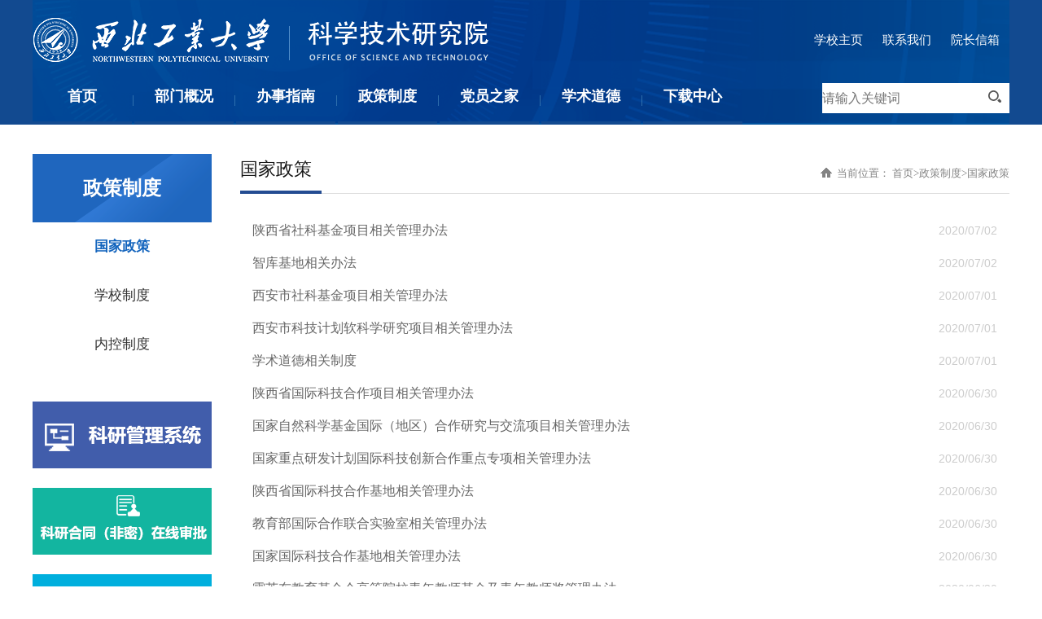

--- FILE ---
content_type: text/html
request_url: https://kyy.nwpu.edu.cn/zczd/gjzc/2.htm
body_size: 5491
content:
<!DOCTYPE html><html><head><title>国家政策-科学技术研究院</title><meta name="pageType" content="2">
<meta name="pageTitle" content="国家政策">
<META Name="keywords" Content="科学技术研究院" />




<link rel="stylesheet" type="text/css" href="../../css/style.css">
<meta charset="utf-8"><link rel="stylesheet" href="../../style/style.css">
<meta content="IE=9" http-equiv="x-ua-compatible">
<meta content="IE=EmulateIE9" http-equiv="x-ua-compatible">
<!--[if lt IE 9]>  
 <script type="text/javascript">  
 var str = "你的浏览器版本有点低了,请升级至最新或者使用以下推荐!";  
 var str2 = "推荐使用:谷歌,"  
 + "火狐,"  
 + "其他双核极速模式";  
 document.writeln("<pre style='text-align:center;color:#fff;background-color:#0cc; height:100%;border:0;position:fixed;top:0;left:0;width:100%;z-index:1234'>" +  
 "<h2 style='padding-top:200px;margin:0'><strong>" + str + "<br/></strong></h2><h2>" +  
 str2 + "</h2><h2 style='margin:0'><strong>如果你的使用的是双核浏览器,请切换到极速模式访问<br/></strong></h2></pre>");  
 document.execCommand("Stop");  
 </script>  
 <![endif]--> 
<!--Announced by Visual SiteBuilder 9-->
<link rel="stylesheet" type="text/css" href="../../_sitegray/_sitegray_d.css" />
<script language="javascript" src="../../_sitegray/_sitegray.js"></script>
<!-- CustomerNO:77656262657232306975475152555742000200014156 -->
<link rel="stylesheet" type="text/css" href="../../list.vsb.css" />
<script type="text/javascript" src="/system/resource/js/vsbscreen.min.js" id="_vsbscreen" devices="pc|mobile|pad"></script>
<script type="text/javascript" src="/system/resource/js/counter.js"></script>
<script type="text/javascript">_jsq_(1020,'/list.jsp',-1,1503663500)</script>
</head>
<body style="zoom: 1">
<div class="top">
<div class="bkg">
<div class="logo">
<!-- 网站logo图片地址请在本组件"内容配置-网站logo"处填写 -->
<a href="../../index.htm" title="科学技术研究院"><img src="../../images/kxjs.png" width="560" height="57" border="0" alt="科学技术研究院" title="科学技术研究院"></a></div>
<div class="toplink"><script language="javascript" src="/system/resource/js/dynclicks.js"></script><script language="javascript" src="/system/resource/js/openlink.js"></script><a id="lgtitle" href="http://www.nwpu.edu.cn" title="" onclick="_addDynClicks(&#34;wburl&#34;, 1503663500, 44153)" class="c213209">学校主页</a>
&nbsp;&nbsp;&nbsp;&nbsp;
<a id="lgtitle" href="../../info/1015/1072.htm" title="" onclick="_addDynClicks(&#34;wburl&#34;, 1503663500, 44154)" class="c213209">联系我们</a>
&nbsp;&nbsp;&nbsp;&nbsp;
<a id="lgtitle" href="#" title="" onclick="_addDynClicks(&#34;wburl&#34;, 1503663500, 44155)" class="c213209">院长信箱</a>

</div>
<div class="nav"><style type="text/css">
td.b1_2_{FONT-SIZE:9pt;border-bottom: 4px solid #124a90;}
td.b2_2_{FONT-SIZE:9pt;BORDER-BOTTOM: #ffc000 4px solid;}
td.b3_2_{FONT-SIZE:9pt;border-bottom: 4px;}
td.b4_2_{FONT-SIZE:9pt;border-bottom: 4px solid #ffc000;}
a.menu0_2_:link {TEXT-DECORATION: none;};
a.menu0_2_:visited { TEXT-DECORATION: none;};
a.menu0_2_:hover {TEXT-DECORATION: none;};
a.menu0_2_:active {TEXT-DECORATION: none;};
table.tb1_2_{FONT-SIZE:9pt;border:0;}
span.s1_2_{FONT-SIZE: 18px;TEXT-DECORATION: none;FONT-FAMILY: 'Microsoft Yahei',"Lucida Grande", "Tahoma","Arial", "Helvetica", "sans-serif";FONT-WEIGHT: bold;COLOR: #ffffff;LINE-HEIGHT: 160%;}
span.s2_2_{FONT-SIZE: 16px;TEXT-DECORATION: none;FONT-FAMILY: 'Microsoft Yahei',"Lucida Grande", "Tahoma","Arial", "Helvetica", "sans-serif";FONT-WEIGHT: bold;COLOR: #ffffff;LINE-HEIGHT: 160%;}
span.s10_2_{FONT-SIZE: 18px;TEXT-DECORATION: none;FONT-FAMILY: 'Microsoft Yahei',"Lucida Grande", "Tahoma","Arial", "Helvetica", "sans-serif";FONT-WEIGHT: bold;COLOR: #ffffff;LINE-HEIGHT: 160%;}
span.s20_2_{FONT-SIZE: 16px;TEXT-DECORATION: none;FONT-FAMILY: 'Microsoft Yahei',"Lucida Grande", "Tahoma","Arial", "Helvetica", "sans-serif";FONT-WEIGHT: bold;COLOR: #ffffff;LINE-HEIGHT: 160%;}
</style>
<SCRIPT language="javascript"> 
 var showfix_2_ = 1;
 var isvertical_2_ = false;
</SCRIPT>
<script language="javascript" src="/system/resource/js/menu/text.js"></script>
<TABLE id="t1_2_" cellSpacing="0" cellPadding="0" border="0" height="0" width="0"><TR><TD valign="center"></TD><TD valign="middle" height="56" width="122" nowrap class="b1_2_" align="center" id="a_2_1001" onmouseover="tshowLayers('1001','b2_2_', '_2_')" onmouseout="thideLayers('1001','b1_2_', '_2_','true','true')"><a class="menu0_2_" href="../../index.htm"><span class="fontstyle212911">&nbsp;首页&nbsp;</span></a></TD><TD valign="center" class="leaderfont212911">|</TD><TD valign="middle" width="122" nowrap class="b1_2_" align="center" id="a_2_1037" onmouseover="tshowLayers('1037','b2_2_', '_2_')" onmouseout="thideLayers('1037','b1_2_', '_2_','true','true')"><a class="menu0_2_" href="../../kyygk/bmjj.htm"><span class="fontstyle212911">&nbsp;部门概况&nbsp;</span></a></TD><TD valign="center" class="leaderfont212911">|</TD><TD valign="middle" width="122" nowrap class="b1_2_" align="center" id="a_2_1048" onmouseover="tshowLayers('1048','b2_2_', '_2_')" onmouseout="thideLayers('1048','b1_2_', '_2_','true','true')"><a class="menu0_2_" href="../../kyxm.jsp?urltype=tree.TreeTempUrl&wbtreeid=1059"><span class="fontstyle212911">&nbsp;办事指南&nbsp;</span></a></TD><TD valign="center" class="leaderfont212911">|</TD><TD valign="middle" width="122" nowrap class="b1_2_" align="center" id="a_2_1045" onmouseover="tshowLayers('1045','b2_2_', '_2_')" onmouseout="thideLayers('1045','b1_2_', '_2_','true','true')"><a class="menu0_2_" href="../gjzc.htm"><span class="fontstyle212911">&nbsp;政策制度&nbsp;</span></a></TD><TD valign="center" class="leaderfont212911">|</TD><TD valign="middle" width="122" nowrap class="b1_2_" align="center" id="a_2_1044" onmouseover="tshowLayers('1044','b2_2_', '_2_')" onmouseout="thideLayers('1044','b1_2_', '_2_','true','true')"><a class="menu0_2_" href="../../dyzj/djxx.htm"><span class="fontstyle212911">&nbsp;党员之家&nbsp;</span></a></TD><TD valign="center" class="leaderfont212911">|</TD><TD valign="middle" width="122" nowrap class="b1_2_" align="center" id="a_2_1091" onmouseover="tshowLayers('1091','b2_2_', '_2_')" onmouseout="thideLayers('1091','b1_2_', '_2_','true','true')"><a class="menu0_2_" href="../../list.jsp?urltype=tree.TreeTempUrl&wbtreeid=1092"><span class="fontstyle212911">&nbsp;学术道德&nbsp;</span></a></TD><TD valign="center" class="leaderfont212911">|</TD><TD valign="middle" width="122" nowrap class="b1_2_" align="center" id="a_2_1043" onmouseover="tshowLayers('1043','b2_2_', '_2_')" onmouseout="thideLayers('1043','b1_2_', '_2_','true','true')"><a class="menu0_2_" href="../../list.jsp?urltype=tree.TreeTempUrl&wbtreeid=1024"><span class="fontstyle212911">&nbsp;下载中心&nbsp;</span></a></TD></TR></TR></table></div>
<div class="search">


<script language="javascript" src="/system/resource/js/base64.js"></script><script language="javascript" src="/system/resource/js/jquery/jquery-latest.min.js"></script><script language="javascript" src="/system/resource/vue/vue.js"></script><script language="javascript" src="/system/resource/vue/bluebird.min.js"></script><script language="javascript" src="/system/resource/vue/axios.js"></script><script language="javascript" src="/system/resource/vue/polyfill.js"></script><script language="javascript" src="/system/resource/vue/token.js"></script><LINK href="/system/resource/vue/static/element/index.css" type="text/css" rel="stylesheet"><script language="javascript" src="/system/resource/vue/static/element/index.js"></script><script language="javascript" src="/system/resource/vue/static/public.js"></script><style>
    #appu3 .tj{
        border: 0;}
</style>
<div id="divu3"></div>
<script type="text/html" id="htmlu3">
    <div id="appu3">
        <div v-if="!isError">
            <input type="text" style="height:35px;line-height:35px;width:200px;border:0px" placeholder="请输入关键词" autocomplete=off v-model=query.keyWord @keyup.enter="onSubmit">
            <input type="image" src="../../images/search.png" name="submit_button"  v-on:click="onSubmit()"/>
        </div>
        <div v-if="isError" style="color: #b30216; font-size:18px;text-align: center;padding:20px;">
            应用维护中！
        </div>
    </div>
</script>
<script>
    $("#divu3").html($("#htmlu3").text());
</script>
<script>
    var appOwner = "1503663500";
    var token = gettoken(10);
    var urlPrefix = "/aop_component/";

    jQuery.support.cors = true;
    $.ajaxSetup({
        beforeSend: function (request, settings) {
            request.setRequestHeader("Authorization", token);
            request.setRequestHeader("owner", appOwner);
        }
    });

    new Vue({
        el: "#appu3",
        data: function () {
            return {
                query: {
                    keyWord: "",//搜索关键词
                    owner: appOwner,
                    token: token,
                    urlPrefix: urlPrefix,
                    lang:"i18n_zh_CN"
                },
                isError: false
            }
        },
        mounted: function () {
            var _this = this;
            // _this.init();
        },
        methods: {
            init: function(){
                $.ajax({
                    url: "/aop_component//webber/search/test",
                    type: "get",
                    success: function (response) {
                        if (response.code == "0000") {
                        } else if (response.code == "220") {
                            _this.isError = true;
                            console.log(response);
                        } else if (!response.code) {
                            _this.isError = true;
                            console.log(response);
                        }
                    },
                    error: function (response) {
                        _this.isError = true;
                    }
                });
            },
            onSubmit: function (e) {
                var url = "/views/search/modules/resultpc/soso.html";
                if ("10" == "1" || "10" == "2") {
                    url = "https://yykfpt.nwpu.edu.cn/" + url;
                }
                var _this = this;
                var query = _this.query;
                if (url.indexOf("?") > -1) {
                    url = url.split("?")[0];
                }
                if (query.keyWord) {
                    var query = new Base64().encode(JSON.stringify(query));
                    window.open(url + "?query=" + query);
                } else {
                    alert("请填写搜索内容")
                }
            },
        }
    })
</script></div></div></div>
<div class="clearfix"></div>
<div class="seccontain">
<div class="secleading">
<div class="seclt"><span class="windowstyle212957">
政策制度</span></div>
<div style="text-align: center"><style type="text/css">
td.b1_5_{FONT-SIZE:9pt;text-align: center;}
td.b2_5_{FONT-SIZE:9pt;text-align: center;background: #f1f1f1;}
td.b3_5_{FONT-SIZE:9pt;BORDER-BOTTOM: #cccccc 1px solid;BACKGROUND-COLOR: #eeeeee;BORDER-RIGHT: #cccccc 1px solid;}
td.b4_5_{FONT-SIZE:9pt;BORDER-BOTTOM: #cccccc 1px solid;BACKGROUND-COLOR: #eeeeee;BORDER-RIGHT: #cccccc 1px solid;}
a.menu0_5_:link {TEXT-DECORATION: none;};
a.menu0_5_:visited { TEXT-DECORATION: none;};
a.menu0_5_:hover {TEXT-DECORATION: none;};
a.menu0_5_:active {TEXT-DECORATION: none;};
table.tb1_5_{FONT-SIZE:9pt;border:0;}
span.s1_5_{FONT-SIZE: 17px;TEXT-DECORATION: none;FONT-FAMILY: 'Microsoft Yahei';FONT-WEIGHT: bold;COLOR: #0054aa;TEXT-ALIGN: center;LINE-HEIGHT: 250%;}
span.s2_5_{LINE-HEIGHT: 160%;FONT-FAMILY: 宋体;COLOR: #cc0000;FONT-SIZE: 11pt;TEXT-DECORATION: none;}
span.s10_5_{FONT-SIZE: 17px;TEXT-DECORATION: none;FONT-FAMILY: 'Microsoft Yahei';COLOR: #323232;LINE-HEIGHT: 250%;ALIGN: center;}
span.s20_5_{LINE-HEIGHT: 160%;FONT-FAMILY: 宋体;COLOR: #000000;FONT-SIZE: 11pt;TEXT-DECORATION: none;}
</style>
<SCRIPT language="javascript"> 
 var showfix_5_ = 1;
 var isvertical_5_ = true;
</SCRIPT>

<TABLE id="t1_5_" cellSpacing="0" cellPadding="0" border="0" height="0" width="0"><TR><TD valign="middle" height="60" width="220" class="b1_5_" align="left" id="a_5_1020" onmouseover="tshowLayers('1020','b2_5_', '_5_')" onmouseout="thideLayers('1020','b1_5_', '_5_','true')"> <a class="menu0_5_" href="../gjzc.htm"><span class="currentfontStyle212956">&nbsp;国家政策&nbsp;</span></a></TD></tr><TR><TD valign="middle" height="60" width="220" class="b1_5_" align="left" id="a_5_1021" onmouseover="tshowLayers('1021','b2_5_', '_5_')" onmouseout="thideLayers('1021','b1_5_', '_5_','true')"> <a class="menu0_5_" href="../../list.jsp?urltype=tree.TreeTempUrl&wbtreeid=1021"><span class="fontstyle212956">&nbsp;学校制度&nbsp;</span></a></TD></tr><TR><TD valign="middle" height="60" width="220" class="b1_5_" align="left" id="a_5_1041" onmouseover="tshowLayers('1041','b2_5_', '_5_')" onmouseout="thideLayers('1041','b1_5_', '_5_','true')"> <a class="menu0_5_" href="../../list.jsp?urltype=tree.TreeTempUrl&wbtreeid=1041"><span class="fontstyle212956">&nbsp;内控制度&nbsp;</span></a></TD></tr></table></div>
<div style="margin-top: 30px">





<table border="0" cellpadding="0" cellspacing="0">
    <tr>
    <td><a href="https://kyxt.nwpu.edu.cn/userAction!do_casLogin.action" target="_blank" onclick="_addDynClicks('wbimage',1503663500,44076)"><img src="../../images/secgl.png" width="220" height="82" vspace="10" border="0"></a></td>
        </tr>
        <tr>
    <td><a href="https://kyxt.nwpu.edu.cn/userAction!do_casLogin.action" target="_blank" onclick="_addDynClicks('wbimage',1503663500,44077)"><img src="../../images/secht.png" width="220" height="82" vspace="10" border="0"></a></td>
        </tr>
        <tr>
    <td><a href="http://zscqglxt.nwpu.edu.cn" target="_blank" onclick="_addDynClicks('wbimage',1503663500,44078)"><img src="../../images/seccq.png" width="220" height="82" vspace="10" border="0"></a></td>
        </tr>
        <tr>
    <td><a href="https://equip.nwpu.edu.cn" target="_blank" onclick="_addDynClicks('wbimage',1503663500,44079)"><img src="../../images/secsb.png" width="220" height="82" vspace="10" border="0"></a></td>
        </tr>
        <tr>
    <td><a href="http://kypt.nwpu.edu.cn/" target="_blank" onclick="_addDynClicks('wbimage',1503663500,44080)"><img src="../../images/secpt.png" width="220" height="82" vspace="10" border="0"></a></td>
        </tr>
        </table></div></div>
<div class="seclist">
<div class="sectitlebar">
<div class="sectitle"><span class="windowstyle212958">
国家政策</span></div>
<div class="secpt">  
<table class="winstyle212959" cellspacing="0" cellpadding="0"><tr><td nowrap>当前位置：   
<a href="../../index.htm"><span class="fontstyle212959">首页</span></a><span class="splitflagstyle212959">></span><a href="../gjzc.htm"><span class="fontstyle212959">政策制度</span></a><span class="splitflagstyle212959">></span><a href="../gjzc.htm"><span class="fontstyle212959">国家政策</span></a></td></tr></table></div></div>
<div class="list" style="padding-left: 15px; margin-top: 25px; padding-right: 15px"><script language="javascript" src="/system/resource/js/centerCutImg.js"></script><script language="javascript" src="/system/resource/js/ajax.js"></script>    <UL>
            <li id="line_u9_0">
            <span>2020/07/02</span>
            <a href="../../info/1020/2745.htm" target="_self" title="陕西省社科基金项目相关管理办法">陕西省社科基金项目相关管理办法</a>
        </li>
        <li id="line_u9_1">
            <span>2020/07/02</span>
            <a href="../../info/1020/2759.htm" target="_self" title="智库基地相关办法">智库基地相关办法</a>
        </li>
        <li id="line_u9_2">
            <span>2020/07/01</span>
            <a href="../../info/1020/2744.htm" target="_self" title="西安市社科基金项目相关管理办法">西安市社科基金项目相关管理办法</a>
        </li>
        <li id="line_u9_3">
            <span>2020/07/01</span>
            <a href="../../info/1020/2742.htm" target="_self" title="西安市科技计划软科学研究项目相关管理办法">西安市科技计划软科学研究项目相关管理办法</a>
        </li>
        <li id="line_u9_4">
            <span>2020/07/01</span>
            <a href="../../info/1020/2733.htm" target="_self" title="学术道德相关制度">学术道德相关制度</a>
        </li>
        <li id="line_u9_5">
            <span>2020/06/30</span>
            <a href="../../info/1020/2709.htm" target="_self" title="陕西省国际科技合作项目相关管理办法">陕西省国际科技合作项目相关管理办法</a>
        </li>
        <li id="line_u9_6">
            <span>2020/06/30</span>
            <a href="../../info/1020/2708.htm" target="_self" title="国家自然科学基金国际（地区）合作研究与交流项目相关管理办法">国家自然科学基金国际（地区）合作研究与交流项目相关管理办法</a>
        </li>
        <li id="line_u9_7">
            <span>2020/06/30</span>
            <a href="../../info/1020/2707.htm" target="_self" title="国家重点研发计划国际科技创新合作重点专项相关管理办法">国家重点研发计划国际科技创新合作重点专项相关管理办法</a>
        </li>
        <li id="line_u9_8">
            <span>2020/06/30</span>
            <a href="../../info/1020/2706.htm" target="_self" title="陕西省国际科技合作基地相关管理办法">陕西省国际科技合作基地相关管理办法</a>
        </li>
        <li id="line_u9_9">
            <span>2020/06/30</span>
            <a href="../../info/1020/2705.htm" target="_self" title="教育部国际合作联合实验室相关管理办法">教育部国际合作联合实验室相关管理办法</a>
        </li>
        <li id="line_u9_10">
            <span>2020/06/30</span>
            <a href="../../info/1020/2704.htm" target="_self" title="国家国际科技合作基地相关管理办法">国家国际科技合作基地相关管理办法</a>
        </li>
        <li id="line_u9_11">
            <span>2020/06/30</span>
            <a href="../../info/1020/2703.htm" target="_self" title="霍英东教育基金会高等院校青年教师基金及青年教师奖管理办法">霍英东教育基金会高等院校青年教师基金及青年教师奖管理办法</a>
        </li>
        <li id="line_u9_12">
            <span>2020/06/28</span>
            <a href="../../info/1020/2692.htm" target="_self" title="教育部 科技部印发《关于规范高等学校 SCI论文相关指标使用 树立正确 评价导向的若干意见》的通知(教科技〔2020〕2号)">教育部 科技部印发《关于规范高等学校 SCI论文相关指标使用 树立正确 评价导向的若干意见》的...</a>
        </li>
        <li id="line_u9_13">
            <span>2020/06/28</span>
            <a href="../../info/1020/2690.htm" target="_self" title="中共教育部党组关于抓好赋予科研管理更大自主权有关文件贯彻落实工作的通知(教党函〔2019〕37号) ">中共教育部党组关于抓好赋予科研管理更大自主权有关文件贯彻落实工作的通知(教党函〔2019〕37...</a>
        </li>
        <li id="line_u9_14">
            <span>2020/06/28</span>
            <a href="../../info/1020/2689.htm" target="_self" title="中华人民共和国合同法">中华人民共和国合同法</a>
        </li>
    </UL>
<link rel="stylesheet" Content-type="text/css" href="/system/resource/css/pagedown/sys.css"><div class="pb_sys_common pb_sys_normal pb_sys_style1" style="margin-top:10px;text-align:center;"><span class="p_pages"><span class="p_first p_fun"><a href="../gjzc.htm">首页</a></span><span class="p_prev p_fun"><a href="../gjzc.htm">上页</a></span><span class="p_no"><a href="../gjzc.htm">1</a></span><span class="p_no_d">2</span><span class="p_no"><a href="1.htm">3</a></span><span class="p_next p_fun"><a href="1.htm">下页</a></span><span class="p_last p_fun"><a href="1.htm">尾页</a></span></span></div><script>_showDynClickBatch(['dynclicks_u9_2745','dynclicks_u9_2759','dynclicks_u9_2744','dynclicks_u9_2742','dynclicks_u9_2733','dynclicks_u9_2709','dynclicks_u9_2708','dynclicks_u9_2707','dynclicks_u9_2706','dynclicks_u9_2705','dynclicks_u9_2704','dynclicks_u9_2703','dynclicks_u9_2692','dynclicks_u9_2690','dynclicks_u9_2689'],[2745,2759,2744,2742,2733,2709,2708,2707,2706,2705,2704,2703,2692,2690,2689],"wbnews", 1503663500)</script></div></div></div>
<div class="clearfix"></div>
<div class="bottombk">
<div class="bottom">
<div class="bleft">    
<img src="../../images/gdlogo.png">

</div>
<div class="bright"><!-- 版权内容请在本组件"内容配置-版权"处填写 -->
<p>版权所有©西北工业大学科学技术研究院<br />ICP备案号：陕ICP备05010979<br />友谊校区地址：西安市友谊西路127号&nbsp;&nbsp;&nbsp;&nbsp;邮编：710072</p></div></div></div>
</body></html>


--- FILE ---
content_type: text/css
request_url: https://kyy.nwpu.edu.cn/style/style.css
body_size: 1952
content:
@charset "utf-8";
/* CSS Document */
/* 公共样式表css */
html,body {
   
    margin: 0;
    height: 100%;
    font-family: 'Microsoft Yahei',"Lucida Grande", "Tahoma","Arial", "Helvetica", "sans-serif";
}

* {
    -webkit-box-sizing: border-box;
    -moz-box-sizing: border-box;
    box-sizing: border-box;
}

a {
    text-decoration: none !important;
    color: #000;
}

img {
    border: 0;
}



html, body, div, dl, dt, dd, ol, ul, li, h1, h2, h3, h4, h5, h6, p, blockquote, pre, button, fieldset, form, input, legend, textarea, th, td {
    margin: 0;
    padding: 0;
}



button {
    outline: 0;
}

img {
    border: 0;
}

button,input,optgroup,select,textarea {
    margin: 0;
    font: inherit;
    color: inherit;
    outline: none;
}

li {
    list-style: none;
}



.clearfix{
    clear: both;
    content: ".";
    display: block;
    height: 0;
    visibility: hidden;
}

/* 选项卡必要布局样式css */


.top{width:100%;background: #124a90;height: 153px; vertical-align: middle;}
.top .bkg{width: 1200px;height: 153px; margin-left: auto;margin-right: auto; background: url(../images/topbg.png);background-repeat: no-repeat; background-position: center; overflow: hidden; }
 .logo{width: 560px;height: 57px;float: left;margin-top: 20px;}
.toplink{width: 240px;height: 20px;float:right;vertical-align: bottom; margin-top: 40px;}
#lgtitle{font-size: 15px;color: #ffffff;}
.nav{width:954px;height:57px;float: left;line-height: 57px; margin-top: 15px; }
.search{width: 230px;height: 37px;float: right;line-height: 37px;margin-top: 25px;background:#ffffff;}
.icontain{width:1200px;height: 390px;margin-left: auto;margin-right: auto;margin-top: 40px;}
.xwtitle{font-weight: bold;font-size: 22px; height: 50px;width: 95px;float: left;border-bottom: 4px solid #244c92;text-align: center;}
.more{font-size: 13px;color: #cccccc;float: right;text-align: right;font-weight: bold;}
.xwdt{width:1200px;height:51px;border-bottom: 1px solid #dddddd;line-height: 50px; }
.xwleft{width: 528px;height: 330px;margin-top: 20px;float: left;}
.xwright{width: 632px;height: 330px;margin-top: 20px;float:right;}
.tzgg{width:800px;height:37px;border-bottom: 1px solid #dddddd;}
.tzleft{width: 800px;height: 320px;float: left;}
.tzright{width: 380px;height: 320px;float: right;}
.kjtd{width: 380px;height: 260px;margin-top: 20px;}
.kjtd1{width: 124px;height: 150px;float: left;background:#415eab;}
.kjtd2{width: 245px; height: 75px;float: left;margin-left: 5px;background:#13b4a0;}
.kjtd3{width: 245px; height: 75px;float: left;margin-left: 5px; margin-top: 3px;background:#00aedd;overflow:hidden;}
.kjtd4{width: 124px;height: 106px;float: left;margin-top: 2px;background:#eb0d7b;}
.kjtd5{width: 245px; height: 106px;float: left;margin-left: 5px; margin-top: 2px;background:#80d238;}

.qlink{width: 1200px;height: 150px;margin-left: auto;margin-right: auto;}
.cylj{FONT-SIZE: 14px; TEXT-DECORATION: none; FONT-FAMILY: 'Microsoft Yahei',"Lucida Grande", "Tahoma","Arial", "Helvetica", "sans-serif"; FONT-WEIGHT: bold; COLOR: #1f1f1f;float:left;width:70px;line-height:55px;}
.xnwlj{height: 50px; line-height: 50px;margin-left:15px;width:1170px;}
.bottombk{width: 100%;height: 115px;background: #125fa2; }
.bottom{width:1200px;height: 115px;margin-left: auto;margin-right: auto;}
.bleft{width: 322px; height: 62px;float: left;border-right: 1px solid #3e7fb7; margin-top: 32px;}
.bright{width:322px;height: 70px;float: left;margin-left: 25px; margin-top: 32px;FONT-FAMILY: 'Microsoft Yahei',"Lucida Grande", "Tahoma","Arial", "Helvetica", "sans-serif";font-size: 12px;color: #cbd7ea;line-height: 20px;}
.seccontain{width:1200px;min-height: 700px;margin-left: auto;margin-right: auto;margin-top: 35px;margin-bottom: 30px;}
.seclist{width:945px;min-height: 700px;float: right;}
.sectitlebar{width:945px;height:50px;border-bottom: 1px solid #dddddd;line-height: 40px; border-bottom: 1px solid #dddddd;}
.sectitle{min-width: 100px;height: 50px;border-bottom: 4px solid #244c92;font-size: 22px;color: #161616;float: left;}
.secpt{height: 30px; line-height:50px;min-width: 120px;float: right;font-size: 13px;color: #838383; background:url("../images/position.png");background-position:left bottom;background-repeat:no-repeat;padding-left:20px;}
.secleading{width: 220px;float: left;min-height:465px; }
.seclt{width:220px;height: 85px;text-align: center;font-size: 24px;line-height: 85px;color: #ffffff;font-weight: bold;background: url("../images/seclt.png"); background-position: 50% 50%;background-repeat: no-repeat}
.kypttop{width:940px;height:233px;border:1px solid #b2d1f4;margin-top:35px;}
.kyptbottom{width:460px;height:282px;border:1px solid #b2d1f4; float:left;margin-top:40px;}
.kytitlebar{border-bottom:1px solid #b2d1f4;height:45px; line-height:45px;}
.kytitle{min-width: 100px;height: 45px;;line-height: 45px;font-size: 17px;color: #232323;float: left; background: url("../images/pttitlebk.png");background-repeat: no-repeat;background-position: left 50%; font-weight: bold;padding-left:20px;font-family: 'Microsoft Yahei'; }
.kybottom{height: 95px;width: 940px;margin-top: 35px;}
.kybottoml{width: 110px;height: 95px;line-height: 95px;background: #cf8418; text-align: center;float: left}
.kybottomlft{font-size:17px;font-weight: bold; font-family: 'Microsoft Yahei';color: #ffffff;}
.kybottomr{FONT-SIZE: 15px; FONT-FAMILY: 'Microsoft Yahei'; COLOR: #232323;height: 95px;line-height: 45px; float: right;padding-left: 35px;background: #f1f1f1;width:795px;}
.list ul{ width:100%; height:auto; min-height:300px; overflow:hidden;}
.list ul li{ width:100%; height:40px; line-height:40px;}
.list ul li a{ float:left; font-size:16px; color:#666;}
.list ul li span{ float:right; font-size:14px; color:#CCC;}
.list ul li a:hover{color:#F00;}

--- FILE ---
content_type: text/css
request_url: https://kyy.nwpu.edu.cn/list.vsb.css
body_size: 768
content:
.erjifontover212911{ font-size: 16px; text-decoration: none; font-family: 'Microsoft Yahei',"Lucida Grande", "Tahoma","Arial", "Helvetica", "sans-serif"; font-weight: bold; color: #ffffff; line-height: 160% ;}
.leaderfont212911{ font-size: 11pt; font-family: 宋体; color: #3e7fb7; line-height: 160% ;}
.yijibackground212911{ border-bottom: 4px solid #124a90;}
.erjibackground212911{ border-bottom: 4px;}
.currentfontStyle212911{ line-height: 57px; font-family: 宋体; color: #cc0000; font-size: 11pt; text-decoration: none;}
.fontstyle212911{ font-size: 18px; text-decoration: none; font-family: 'Microsoft Yahei',"Lucida Grande", "Tahoma","Arial", "Helvetica", "sans-serif"; font-weight: bold; color: #ffffff; line-height: 160% ;}
.yijifontover212911{ font-size: 18px; text-decoration: none; font-family: 'Microsoft Yahei',"Lucida Grande", "Tahoma","Arial", "Helvetica", "sans-serif"; font-weight: bold; color: #ffffff; line-height: 160% ;}
.erjibackgroundover212911{ border-bottom: 4px solid #ffc000;}
.yijibackgroundover212911{ border-bottom: #ffc000 4px solid ;}
.ejfontstyle212911{ font-size: 16px; text-decoration: none; font-family: 'Microsoft Yahei',"Lucida Grande", "Tahoma","Arial", "Helvetica", "sans-serif"; font-weight: bold; color: #ffffff; line-height: 160% ;}

.windowstyle212957{ font-size: 24px; text-decoration: none; font-family: 'Microsoft Yahei'; font-weight: bold; color: #ffffff; align: center ;}

.erjifontover212956{ line-height: 160%; font-family: 宋体; color: #cc0000; font-size: 11pt; text-decoration: none ;}
.leaderfont212956{ line-height: 160%; font-family: 宋体; color: #666666; font-size: 11pt ;}
.yijibackground212956{ text-align: center ;}
.erjibackground212956{ border-bottom: #cccccc 1px solid; background-color: #eeeeee; border-right: #cccccc 1px solid ;}
.currentfontStyle212956{ font-size: 17px; text-decoration: none; height: 60px; font-family: "Microsoft Yahei"; width: 220px; font-weight: bold; color: #1364bd; text-align: center; line-height: 250%;}
.fontstyle212956{ font-size: 17px; text-decoration: none; font-family: 'Microsoft Yahei'; color: #323232; line-height: 250%; align: center ;}
.yijifontover212956{ font-size: 17px; text-decoration: none; font-family: 'Microsoft Yahei'; font-weight: bold; color: #0054aa; text-align: center; line-height: 250% ;}
.erjibackgroundover212956{ border-bottom: #cccccc 1px solid; background-color: #eeeeee; border-right: #cccccc 1px solid ;}
.yijibackgroundover212956{ text-align: center; background: #f1f1f1;}
.ejfontstyle212956{ line-height: 160%; font-family: 宋体; color: #000000; font-size: 11pt; text-decoration: none ;}

.titlestyle212960{ font-size: 9pt; color: #222222; text-decoration: none ;}

.windowstyle212958{ font-size: 22px; text-decoration: none; font-family: 'Microsoft Yahei'; color: #161616; align: left ;}

.splitflagstyle212959{ font-size: 13px; text-decoration: none; font-family: 'Microsoft Yahei'; color: #838383 ;}
.fontstyle212959{ font-size: 13px; text-decoration: none; font-family: 'Microsoft Yahei'; color: #838383 ;}
.winstyle212959{ font-size: 13px; text-decoration: none; font-family: 'Microsoft Yahei'; color: #838383 ;}



--- FILE ---
content_type: application/javascript
request_url: https://kyy.nwpu.edu.cn/_sitegray/_sitegray.js
body_size: 172
content:
/*
 * -- grayscale -- 勿删
 */